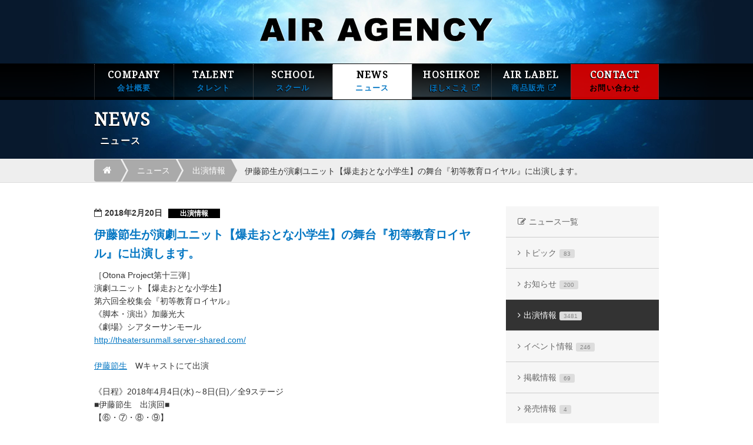

--- FILE ---
content_type: text/html; charset=UTF-8
request_url: https://www.air-agency.co.jp/actor/20180220_7580
body_size: 21451
content:


<!doctype html>
<html lang="ja">
<head>
<meta charset="utf-8">
<title>伊藤節生が演劇ユニット【爆走おとな小学生】の舞台『初等教育ロイヤル』に出演します。｜AIR AGENCY 声優プロダクション</title>
<meta name="description" content="AIR AGENCYは、藤原 啓治が代表を務める声優プロダクションです。" >
<link rel="shortcut icon" href="https://www.air-agency.co.jp/_wp/wp-content/themes/air_pc/favicon.ico" type="image/vnd.microsoft.icon">
<link rel="icon" href="https://www.air-agency.co.jp/_wp/wp-content/themes/air_pc/favicon.ico" type="image/vnd.microsoft.icon">
<link rel="stylesheet" href="https://www.air-agency.co.jp/_wp/wp-content/themes/air_pc/style.css" media="screen">
<!--[if lt IE 9]>
    <script src="//www.html5shiv.js"></script>
<![endif]-->
<script src="https://www.air-agency.co.jp/_wp/wp-content/themes/air_pc/common/js/import.js"></script>
 

<link rel="alternate" type="application/rss+xml" title="AIR AGENCY 声優プロダクション &raquo; フィード" href="https://www.air-agency.co.jp/feed" />
<link rel="alternate" type="application/rss+xml" title="AIR AGENCY 声優プロダクション &raquo; コメントフィード" href="https://www.air-agency.co.jp/comments/feed" />
<link rel="alternate" type="application/rss+xml" title="AIR AGENCY 声優プロダクション &raquo; 伊藤節生が演劇ユニット【爆走おとな小学生】の舞台『初等教育ロイヤル』に出演します。 のコメントのフィード" href="https://www.air-agency.co.jp/actor/20180220_7580/feed" />
		<script type="text/javascript">
			window._wpemojiSettings = {"baseUrl":"https:\/\/s.w.org\/images\/core\/emoji\/72x72\/","ext":".png","source":{"wpemoji":"https:\/\/www.air-agency.co.jp\/_wp\/wp-includes\/js\/wp-emoji.js?ver=4.2.2","twemoji":"https:\/\/www.air-agency.co.jp\/_wp\/wp-includes\/js\/twemoji.js?ver=4.2.2"}};
			( function( window, document, settings ) {
	var src, ready;

	/**
	 * Detect if the browser supports rendering emoji or flag emoji. Flag emoji are a single glyph
	 * made of two characters, so some browsers (notably, Firefox OS X) don't support them.
	 *
	 * @since 4.2.0
	 *
	 * @param type {String} Whether to test for support of "simple" or "flag" emoji.
	 * @return {Boolean} True if the browser can render emoji, false if it cannot.
	 */
	function browserSupportsEmoji( type ) {
		var canvas = document.createElement( 'canvas' ),
			context = canvas.getContext && canvas.getContext( '2d' );

		if ( ! context || ! context.fillText ) {
			return false;
		}

		/*
		 * Chrome on OS X added native emoji rendering in M41. Unfortunately,
		 * it doesn't work when the font is bolder than 500 weight. So, we
		 * check for bold rendering support to avoid invisible emoji in Chrome.
		 */
		context.textBaseline = 'top';
		context.font = '600 32px Arial';

		if ( type === 'flag' ) {
			/*
			 * This works because the image will be one of three things:
			 * - Two empty squares, if the browser doesn't render emoji
			 * - Two squares with 'G' and 'B' in them, if the browser doesn't render flag emoji
			 * - The British flag
			 *
			 * The first two will encode to small images (1-2KB data URLs), the third will encode
			 * to a larger image (4-5KB data URL).
			 */
			context.fillText( String.fromCharCode( 55356, 56812, 55356, 56807 ), 0, 0 );
			return canvas.toDataURL().length > 3000;
		} else {
			/*
			 * This creates a smiling emoji, and checks to see if there is any image data in the
			 * center pixel. In browsers that don't support emoji, the character will be rendered
			 * as an empty square, so the center pixel will be blank.
			 */
			context.fillText( String.fromCharCode( 55357, 56835 ), 0, 0 );
			return context.getImageData( 16, 16, 1, 1 ).data[0] !== 0;
		}
	}

	function addScript( src ) {
		var script = document.createElement( 'script' );

		script.src = src;
		script.type = 'text/javascript';
		document.getElementsByTagName( 'head' )[0].appendChild( script );
	}

	settings.supports = {
		simple: browserSupportsEmoji( 'simple' ),
		flag:   browserSupportsEmoji( 'flag' )
	};

	settings.DOMReady = false;
	settings.readyCallback = function() {
		settings.DOMReady = true;
	};

	if ( ! settings.supports.simple || ! settings.supports.flag ) {
		ready = function() {
			settings.readyCallback();
		};

		if ( document.addEventListener ) {
			document.addEventListener( 'DOMContentLoaded', ready, false );
			window.addEventListener( 'load', ready, false );
		} else {
			window.attachEvent( 'onload', ready );
			document.attachEvent( 'onreadystatechange', function() {
				if ( 'complete' === document.readyState ) {
					settings.readyCallback();
				}
			} );
		}

		src = settings.source || {};

		if ( src.concatemoji ) {
			addScript( src.concatemoji );
		} else if ( src.wpemoji && src.twemoji ) {
			addScript( src.twemoji );
			addScript( src.wpemoji );
		}
	}

} )( window, document, window._wpemojiSettings );
		</script>
		<style type="text/css">
img.wp-smiley,
img.emoji {
	display: inline !important;
	border: none !important;
	box-shadow: none !important;
	height: 1em !important;
	width: 1em !important;
	margin: 0 .07em !important;
	vertical-align: -0.1em !important;
	background: none !important;
	padding: 0 !important;
}
</style>
<link rel="EditURI" type="application/rsd+xml" title="RSD" href="https://www.air-agency.co.jp/_wp/xmlrpc.php?rsd" />
<link rel="wlwmanifest" type="application/wlwmanifest+xml" href="https://www.air-agency.co.jp/_wp/wp-includes/wlwmanifest.xml" /> 
<meta name="generator" content="WordPress 4.2.2" />
<link rel='canonical' href='https://www.air-agency.co.jp/actor/20180220_7580' />
<link rel='shortlink' href='https://www.air-agency.co.jp/?p=7580' />
	<style type="text/css">.recentcomments a{display:inline !important;padding:0 !important;margin:0 !important;}</style>
</head>

<body class="single single-post postid-7580 single-format-standard">

<!--header-->
<header>
<div class="logo"><a href="https://www.air-agency.co.jp/"><img src="https://www.air-agency.co.jp/_wp/wp-content/themes/air_pc/common/img/logo.png" alt="AIR AGENCY"></a></div>
<nav>
<ul class="clearfix">
<li>
<a href="https://www.air-agency.co.jp/company/">COMPANY<span>会社概要</span></a></li>
<li>
<a href="https://www.air-agency.co.jp/talent/">TALENT<span>タレント</span></a></li>
<li>
<a href="https://www.air-agency.co.jp/school/">SCHOOL<span>スクール</span></a></li>
<li class="nav_on">
<a href="https://www.air-agency.co.jp/news/">NEWS<span>ニュース</span></a></li>
<li>
<a href="http://hoshikoe.jp/" target="_blank">HOSHIKOE<span>ほし×こえ <i class="fa fa-external-link" aria-hidden="true"></i></span></a></li>
<li>
<a href="https://airlabel.base.shop/" target="_blank">AIR LABEL<span>商品販売 <i class="fa fa-external-link" aria-hidden="true"></i></span></a></li>
<!--<li class="nav_recruit">
<a href="https://www.air-agency.co.jp/recruit/">RECRUIT<span>採用情報</span></a></li>-->
<li class="nav_contact">
<a href="https://www.air-agency.co.jp/contact/">CONTACT<span>お問い合わせ</span></a></li>
</ul>
</nav><div class="frame">
<h1>News<span>ニュース</span></h1>
</div>
</header>
<!--/header-->

<!--path-->
<div class="header_path">
	<div class="frame"><ul class="breadcrumb"><li><a href="https://www.air-agency.co.jp/"><i class="fa fa-home"></i></a></li><li><a href="https://www.air-agency.co.jp/news/">ニュース</a></li><li><a href="https://www.air-agency.co.jp/category/actor">出演情報</a></li><li>伊藤節生が演劇ユニット【爆走おとな小学生】の舞台『初等教育ロイヤル』に出演します。</li></ul></div></div>
<!--/path-->

<!--contents-->
<div id="7580" class="contents frame">

<div class="clearfix contents_wrap">

<!--news_contents-->
<div class="contents_main">




<div id="7580" class="news_box clearfix">


<p class="news_box_meta">2018年2月20日<a href="https://www.air-agency.co.jp/news/actor" class="news_box_cat">出演情報</a></p>
<h2>伊藤節生が演劇ユニット【爆走おとな小学生】の舞台『初等教育ロイヤル』に出演します。</h2>


<div class="clearfix">
<p>［Otona Project第十三弾］<br />
演劇ユニット【爆走おとな小学生】<br />
第六回全校集会『初等教育ロイヤル』</p>
<p>《脚本・演出》加藤光大</p>
<p>《劇場》シアターサンモール</p>
<p><a href="https://www.google.com/url?q=http%3A%2F%2Ftheatersunmall.server-shared.com%2F&amp;sa=D&amp;usd=2&amp;usg=AFQjCNEqD4XMmgTsbpx6Bd9w9zBDgdR2Xg" target="_blank">http://theatersunmall.server-shared.com/</a></p>
<p><br style="line-height:1.5" /></p>
<p><a href="http://www.air-agency.co.jp/talent/man/setsuo_ito">伊藤節生</a>　Wキャストにて出演</p>
<p><br style="line-height:1.5" /></p>
<p>《日程》2018年4月4日(水)～8日(日)／全9ステージ</p>
<p>■伊藤節生　出演回■</p>
<p>【⑥・⑦・⑧・⑨】</p>
<p>⑥4月7日（土）13:00<br />
⑦4月7日（土）18:00<br />
⑧4月8日（日）12:00<br />
⑨4月8日（日）16:30</p>
<p><br style="line-height:1.5" /></p>
<p>◇2月24日（土）午前10時/S席先行販売開始◇<br />
✳チケット取扱［カンフェティ］ ✳︎<br />
□インターネット予約<br />
<a href="https://www.google.com/url?q=http%3A%2F%2Fwww.confetti-web.com%2Fotonapro13&amp;sa=D&amp;usd=2&amp;usg=AFQjCNHyyGJFRGUUJ6FD4_gacT9zFgvSWA" target="_blank">http://www.confetti-web.com/otonapro13</a><br />
・S席先行販売期間<br />
2/24(土)10：00〜3/3(土)20：00<br />
・一般販売<br />
3/7(水)18：00より販売開始</p>
<p><br style="line-height:1.5" /></p>
<p>《公式ホームページ》<br />
<a href="https://www.google.com/url?q=http%3A%2F%2Froyal.otonapro.com%2F&amp;sa=D&amp;usd=2&amp;usg=AFQjCNEcVcUXM2uj86z7M_brEyPVp_AY-w" target="_blank">http://royal.otonapro.com/</a></p>
<p><br style="line-height:1.5" /></p>
<p>☆ S 席特典☆<br />
＊前方列保証<br />
＊『初等教育ロイヤル』オリジナル缶バッチ<br />
＊非売品2L版ブロマイド（各キャスト全9種/Wキャストは出演回数分）</p>
<p>※S席特典ブロマイドは応援キャスト（予約扱い先）の物になります。<br />
※S席特典は当日受付にて受け渡しとなります。（ブロマイドと缶バッチはチケット1枚に付き1つずつのお渡しです）</p>
<p>《お問い合わせ》<br />
<a href="mailto:info@otonapro.com" target="_blank">info@otonapro.com</a></p>
<p>《企画・製作》<br />
otonapro／爆走おとな小学生</p>
</div>



<ul class="sns_btn clearfix">
<li>
<a href="https://twitter.com/share" class="twitter-share-button" data-count="vertical" data-url="https://www.air-agency.co.jp/actor/20180220_7580" data-text="伊藤節生が演劇ユニット【爆走おとな小学生】の舞台『初等教育ロイヤル』に出演します。｜AIR AGENCY 声優プロダクション">Tweet</a><script type="text/javascript" src="//platform.twitter.com/widgets.js"></script>
</li>
<li>
<iframe src="https://www.facebook.com/plugins/like.php?href=https://www.air-agency.co.jp/actor/20180220_7580&amp;layout=box_count&amp;show_faces=false&amp;width=50&amp;action=like&amp;colorscheme=light&amp;height=62" scrolling="no" frameborder="0" style="border:none; overflow:hidden; width:70px; height:62px;" allowTransparency="true"></iframe>
</li>
<li><script type="text/javascript" src="https://apis.google.com/js/plusone.js"></script><g:plusone size="tall" href="https://www.air-agency.co.jp/actor/20180220_7580"></g:plusone></li>
<li>
<a href="https://b.hatena.ne.jp/entry/https://www.air-agency.co.jp/actor/20180220_7580" class="hatena-bookmark-button" data-hatena-bookmark-title="伊藤節生が演劇ユニット【爆走おとな小学生】の舞台『初等教育ロイヤル』に出演します。｜AIR AGENCY 声優プロダクション" data-hatena-bookmark-layout="vertical-balloon" title="このエントリーをはてなブックマークに追加"><img src="https://b.st-hatena.com/images/entry-button/button-only.gif" alt="このエントリーをはてなブックマークに追加" width="20" height="20" style="border: none;" /></a><script type="text/javascript" src="https://b.st-hatena.com/js/bookmark_button.js" charset="utf-8" async="async"></script>
</li>
<li>
<a data-pocket-label="pocket" data-pocket-count="vertical" class="pocket-btn" data-lang="en" data-save-url="https://www.air-agency.co.jp/actor/20180220_7580"></a>
<script type="text/javascript">!function(d,i){if(!d.getElementById(i)){var j=d.createElement("script");j.id=i;j.src="https://widgets.getpocket.com/v1/j/btn.js?v=1";var w=d.getElementById(i);d.body.appendChild(j);}}(document,"pocket-btn-js");</script>
</li>
</ul>
</div>


<div class="btn_back hover_anime"><a href="https://www.air-agency.co.jp/news">記事一覧ページへ戻る</a></div>


<!--<div class="paginationArea">
<div class="pagination"><ul><li><span>Page 1 of 3481</span></li><li><span class="current">1</span></li><li><a href='https://www.air-agency.co.jp/actor/20180220_7580/page/2' class="inactive">2</a></li><li><a href='https://www.air-agency.co.jp/actor/20180220_7580/page/3' class="inactive">3</a></li><li><a href='https://www.air-agency.co.jp/actor/20180220_7580/page/4' class="inactive">4</a></li><li><a href='https://www.air-agency.co.jp/actor/20180220_7580/page/5' class="inactive">5</a></li><li><a href="https://www.air-agency.co.jp/actor/20180220_7580/page/2">Next &rsaquo;</a></li><li><a href='https://www.air-agency.co.jp/actor/20180220_7580/page/3481'>Last &raquo;</a></li></ul></div>
</div>-->


</div>
<!--/contents_main-->

<!--contents_menu-->
<div class="contents_menu">
<ul class="hover_anime">
<li class="news_menu_home"><a href="https://www.air-agency.co.jp/news/">ニュース一覧</a></li>
<li class='cat-item'><a href='https://www.air-agency.co.jp/news/topic'>トピック<span class='count'>83</span></a></li><li class='cat-item'><a href='https://www.air-agency.co.jp/news/info'>お知らせ<span class='count'>200</span></a></li><li class='cat-item current-cat'><a href='https://www.air-agency.co.jp/news/actor'>出演情報<span class='count'>3481</span></a></li><li class='cat-item'><a href='https://www.air-agency.co.jp/news/event'>イベント情報<span class='count'>246</span></a></li><li class='cat-item'><a href='https://www.air-agency.co.jp/news/actor_2'>掲載情報<span class='count'>69</span></a></li><li class='cat-item'><a href='https://www.air-agency.co.jp/news/release'>発売情報<span class='count'>4</span></a></li><li class='cat-item'><a href='https://www.air-agency.co.jp/news/hoshikoe'>ほし×こえ<span class='count'>33</span></a></li><li class='cat-item'><a href='https://www.air-agency.co.jp/news/airradi'>エアラジ<span class='count'>8</span></a></li></ul>
</div>
<!--/contents_menu-->

  
</div>


  </div>
  <!--/contents-->

<div id="footer">

  <!--contact-->
  <div class="footer_contact">
    <div class="frame">
      <p>弊社へのご質問や所属タレントへの出演依頼、スクールに関してなど、<br>ご不明な点がございましたら、お気軽にAIR AGENCYまでご相談ください。</p>
      <a href="https://www.air-agency.co.jp/contact/" class="btn_app">お問い合わせをする</a>
    </div>
  </div>
  <!--/contact-->

  <!--footer-->
  <footer>

    <!--footer_contents-->
    <div class="footer_contents">

      <div class="frame clearfix">

        <!--footer_info-->
        <div class="footer_info">
          <img src="https://www.air-agency.co.jp/_wp/wp-content/themes/air_pc/common/img/footer.png" alt="AIR AGENCY">
          <p>
            〒160-0004<br>
            東京都新宿区四谷2丁目2番2号 四谷三和ビル７F　<a href="https://www.air-agency.co.jp/company/" class="footer_map"><i class="fa fa-angle-right"></i>アクセス</a>
          </p>
          <ul class="clearfix">
            <li><a href="https://www.air-agency.co.jp/">HOME</a></li>
            <li><a href="https://www.air-agency.co.jp/policy/">サイトポリシー</a></li>
            <li><a href="https://www.air-agency.co.jp/contact/">お問い合わせ</a></li>
          </ul>
        </div>
        <!--/footer_info-->

        <!--footer_link-->
        <div class="footer_sns">

          
          <ul class="footer_sns_send clearfix">
            <li>
              <a href="https://twitter.com/share" class="twitter-share-button" data-count="vertical" data-url="https://www.air-agency.co.jp/actor/20180220_7580" data-text="伊藤節生が演劇ユニット【爆走おとな小学生】の舞台『初等教育ロイヤル』に出演します。｜AIR AGENCY 声優プロダクション">Tweet</a>
              <script type="text/javascript" src="//platform.twitter.com/widgets.js"></script>
            </li>
            <li>
              <iframe src="https://www.facebook.com/plugins/like.php?href=https://www.air-agency.co.jp/actor/20180220_7580&amp;layout=box_count&amp;show_faces=false&amp;width=50&amp;action=like&amp;colorscheme=light&amp;height=62" scrolling="no" frameborder="0" style="border:none; overflow:hidden; width:70px; height:62px;" allowTransparency="true"></iframe>
            </li>
            <li>
              <script type="text/javascript" src="https://apis.google.com/js/plusone.js"></script>
              <g:plusone size="tall" href="https://www.air-agency.co.jp/actor/20180220_7580"></g:plusone>
            </li>
            <li>
              <a href="https://b.hatena.ne.jp/entry/https://www.air-agency.co.jp/actor/20180220_7580" class="hatena-bookmark-button" data-hatena-bookmark-title="伊藤節生が演劇ユニット【爆走おとな小学生】の舞台『初等教育ロイヤル』に出演します。｜AIR AGENCY 声優プロダクション" data-hatena-bookmark-layout="vertical-balloon" title="このエントリーをはてなブックマークに追加"><img src="https://b.st-hatena.com/images/entry-button/button-only.gif" alt="このエントリーをはてなブックマークに追加" width="20" height="20" style="border: none;" /></a>
              <script type="text/javascript" src="https://b.st-hatena.com/js/bookmark_button.js" charset="utf-8" async="async"></script>
            </li>

          </ul>

          <ul class="footer_sns_link clearfix">
            <li><a href="https://x.com/AIR_AGENCY" target="_blank"><img src="https://www.air-agency.co.jp/_wp/wp-content/themes/air_pc/common/img/icon_x.png" alt="X(旧Twitter)"></a></li>
            <li><a href="https://www.youtube.com/@AIRAGENCY-Channel" target="_blank"><img src="https://www.air-agency.co.jp/_wp/wp-content/themes/air_pc/common/img/icon_youtube.png" alt="AIR AGENCY 公式YouTubeチャンネル"></a></li>
            <li><a href="https://www.facebook.com/AIRLABEL" target="_blank"><img src="https://www.air-agency.co.jp/_wp/wp-content/themes/air_pc/common/img/icon_facebook.png" alt="Facebook"></a></li>
            <!--<li><a href="http://airagency.blog99.fc2.com/" target="_blank"><img src="https://www.air-agency.co.jp/_wp/wp-content/themes/air_pc/common/img/footer_sns_blog_off.png" alt="Blog"></a></li>-->
          </ul>

        </div>
        <!--/footer_link-->

      </div>

    </div>
    <!--footer_contents-->

    <div class="footer_copyright">
      <div class="frame clearfix">
        <p class="footer_attention">このページに掲載されている全ての文章・画像・音声データは許可無く転載することを禁止します。</p>
        <p class="footer_copy">Copyright &copy; AIR AGENCY　All rights reserved.</p>
      </div>
    </div>

  </footer>
  <!--/footer-->

</div>

<!--Pagetop-->
<p id="page-top"><i class="fa fa-arrow-circle-up"></i>PAGE TOP</p>
<!--/Pagetop-->





<script type="text/javascript">
  var _gaq = _gaq || [];
  _gaq.push(['_setAccount', 'UA-17408883-1']);
  _gaq.push(['_trackPageview']);

  (function() {
    var ga = document.createElement('script');
    ga.type = 'text/javascript';
    ga.async = true;
    ga.src = ('https:' == document.location.protocol ? 'https://ssl' : 'http://www') + '.google-analytics.com/ga.js';
    var s = document.getElementsByTagName('script')[0];
    s.parentNode.insertBefore(ga, s);
  })();
</script>

<!-- Google Tag Manager -->
<script>
  (function(w, d, s, l, i) {
    w[l] = w[l] || [];
    w[l].push({
      'gtm.start': new Date().getTime(),
      event: 'gtm.js'
    });
    var f = d.getElementsByTagName(s)[0],
      j = d.createElement(s),
      dl = l != 'dataLayer' ? '&l=' + l : '';
    j.async = true;
    j.src =
      'https://www.googletagmanager.com/gtm.js?id=' + i + dl;
    f.parentNode.insertBefore(j, f);
  })(window, document, 'script', 'dataLayer', 'GTM-PLLZH6W');
</script>
<!-- End Google Tag Manager -->
</body>

</html>

--- FILE ---
content_type: text/html; charset=utf-8
request_url: https://accounts.google.com/o/oauth2/postmessageRelay?parent=https%3A%2F%2Fwww.air-agency.co.jp&jsh=m%3B%2F_%2Fscs%2Fabc-static%2F_%2Fjs%2Fk%3Dgapi.lb.en.2kN9-TZiXrM.O%2Fd%3D1%2Frs%3DAHpOoo_B4hu0FeWRuWHfxnZ3V0WubwN7Qw%2Fm%3D__features__
body_size: 161
content:
<!DOCTYPE html><html><head><title></title><meta http-equiv="content-type" content="text/html; charset=utf-8"><meta http-equiv="X-UA-Compatible" content="IE=edge"><meta name="viewport" content="width=device-width, initial-scale=1, minimum-scale=1, maximum-scale=1, user-scalable=0"><script src='https://ssl.gstatic.com/accounts/o/2580342461-postmessagerelay.js' nonce="Rj0WAJQADBvntOni7B-hQg"></script></head><body><script type="text/javascript" src="https://apis.google.com/js/rpc:shindig_random.js?onload=init" nonce="Rj0WAJQADBvntOni7B-hQg"></script></body></html>